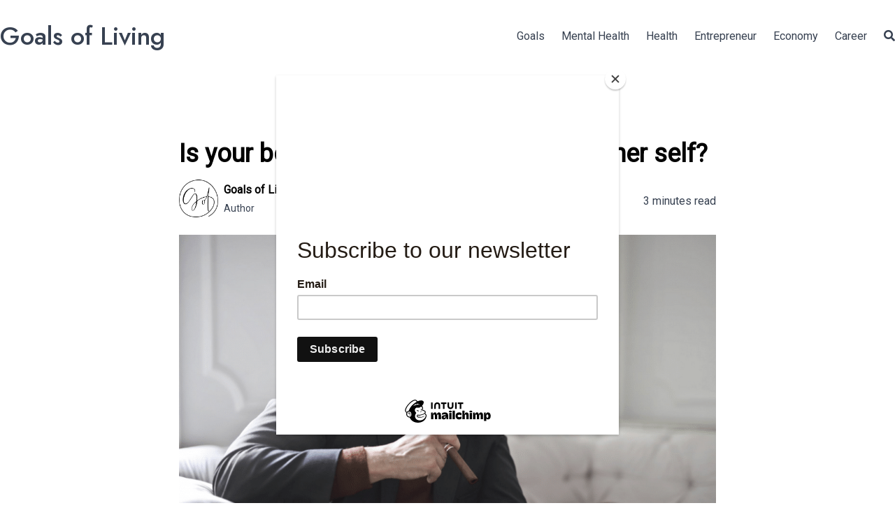

--- FILE ---
content_type: text/css
request_url: https://www.goalsofliving.com/wp-content/themes/goalsofliving/custom.css?v=5
body_size: 301
content:

* {
    font-family: 'Roboto', sans-serif;
}

.logo {
    font-family: 'Oswald', sans-serif;
}

.post p {
    margin: 20px 0 20px 0 !important;
}

ol {
    list-style: revert;
    padding-left: 40px;
}

.post h2 {
    font-size: 30px;
}

.pagination a {
    background-color: #3b82f6;
    border-radius: .25rem;
    padding: .5rem;
    color: #fff;
}

#s {
    padding: 10px;
    width: 70%;
    border-radius: 80px;
}

#s {
    border: 1px solid transparent;
}

#s:hover, #s:focus {
    border: 1px solid #6969b9;
}

.screen-reader-text {
    display: none;
}

#searchsubmit {
    background-color: #6969b9;
padding: 10px;
border-radius: 50px;
color: #fff;
margin-left: 10px;
padding-left: 20px;
padding-right: 20px;
cursor: pointer;
}

#searchsubmit:hover {
    background-color: #4d4da8;
}

.slidecontainer {
    width: 100%;
  }
  
.slider {
-webkit-appearance: none;
width: 100%;
height: 25px;
background: #d3d3d3;
outline: none;
opacity: 0.7;
-webkit-transition: .2s;
transition: opacity .2s;
max-width: calc(100% - 100px);
}

.slider:hover {
opacity: 1;
}

.slider::-webkit-slider-thumb {
-webkit-appearance: none;
appearance: none;
width: 25px;
height: 25px;
background: #6969b9;
cursor: pointer;
}

.slider::-moz-range-thumb {
width: 25px;
height: 25px;
background: #6969b9;
cursor: pointer;
}

.post a {
    color: #3b82f6;
}

.post a:hover {
    color: #0444ac;
}

ol {
    margin: 20px 0 20px 0 !important;
}

.fa-bars {
    line-height: inherit !important;
}

.meny-items li {
    display: flex;
    flex-direction: row;
    align-items: center;
}

h3 {
    font-size: 25px;
}

.font-lato {
    visibility: hidden;
}

.comments-area {
width: 100% !important;
margin: 0 !important;
margin-top: 50px !important;
}
